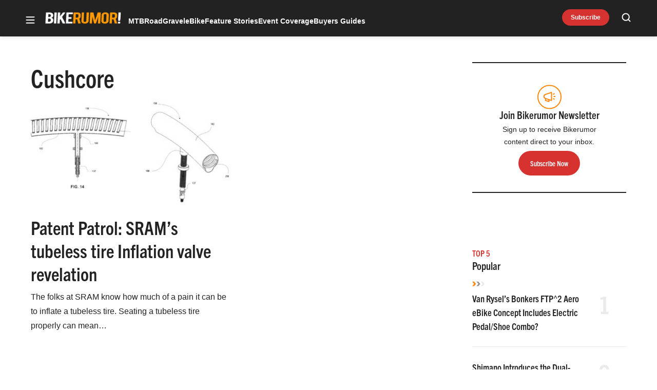

--- FILE ---
content_type: text/html; charset=utf-8
request_url: https://www.google.com/recaptcha/api2/aframe
body_size: 268
content:
<!DOCTYPE HTML><html><head><meta http-equiv="content-type" content="text/html; charset=UTF-8"></head><body><script nonce="Hqx_Xah5w08ijPmGw_bQSQ">/** Anti-fraud and anti-abuse applications only. See google.com/recaptcha */ try{var clients={'sodar':'https://pagead2.googlesyndication.com/pagead/sodar?'};window.addEventListener("message",function(a){try{if(a.source===window.parent){var b=JSON.parse(a.data);var c=clients[b['id']];if(c){var d=document.createElement('img');d.src=c+b['params']+'&rc='+(localStorage.getItem("rc::a")?sessionStorage.getItem("rc::b"):"");window.document.body.appendChild(d);sessionStorage.setItem("rc::e",parseInt(sessionStorage.getItem("rc::e")||0)+1);localStorage.setItem("rc::h",'1768823271015');}}}catch(b){}});window.parent.postMessage("_grecaptcha_ready", "*");}catch(b){}</script></body></html>

--- FILE ---
content_type: application/javascript; charset=utf-8
request_url: https://fundingchoicesmessages.google.com/f/AGSKWxURls4Vf6EysfyQ4xh6sS6EQbsWBLz-GpDa7rjMqAJWB4BgqPjQxW6xq_0J60i_xyC6u9KQDhnJv2XdulBOj9Frc39AV7miR9B6M1tKKeBnuua06eb6HPfS6RlhOAV7yXqhPclnrFLMWiWDVT8Eny6GnOx1elKWZjJZktDkGKSjhxm7ZHNcNBSr9sUT/_/player/ads./ados.js/promotools./adtonomy..ad.premiere.
body_size: -1290
content:
window['f79d721e-3d00-4ea7-b9dc-5c307f9e0ebc'] = true;